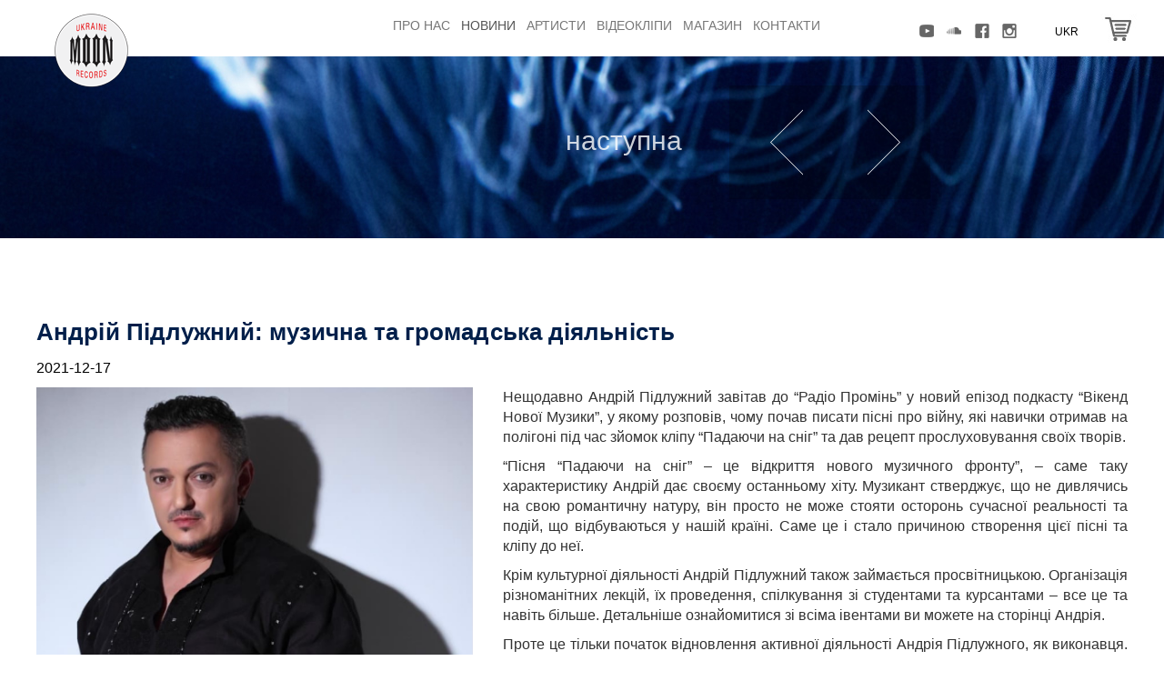

--- FILE ---
content_type: text/html; charset=utf-8
request_url: https://moon.ua/ua/news/shcho-novogo-u-artistiv/andriy-pidluzhniy-muzichna-ta-gromadska-diyalnist.html
body_size: 8651
content:
<!DOCTYPE html>
<html lang="ua">
<head>

    <script type="text/javascript">

        AJAX_PARAMS = new Array();
        LOCK = 0;
        LOCK1 = 0;

        function hashchange(){}
    </script>

		<meta charset="utf-8"/>
	<title>Андрій Підлужний: музична та громадська діяльність</title>
	<meta name="Description" content=""/>
	<meta name="Keywords" content=""/>
	<meta name="SKYPE_TOOLBAR" content="SKYPE_TOOLBAR_PARSER_COMPATIBLE"/>
	
    
    <link rel="apple-touch-icon" sizes="57x57" href="/images/design/favicon/apple-icon-57x57.png">
    <link rel="apple-touch-icon" sizes="60x60" href="/images/design/favicon/apple-icon-60x60.png">
    <link rel="apple-touch-icon" sizes="72x72" href="/images/design/favicon/apple-icon-72x72.png">
    <link rel="apple-touch-icon" sizes="76x76" href="/images/design/favicon/apple-icon-76x76.png">
    <link rel="apple-touch-icon" sizes="114x114" href="/images/design/favicon/apple-icon-114x114.png">
    <link rel="apple-touch-icon" sizes="120x120" href="/images/design/favicon/apple-icon-120x120.png">
    <link rel="apple-touch-icon" sizes="144x144" href="/images/design/favicon/apple-icon-144x144.png">
    <link rel="apple-touch-icon" sizes="152x152" href="/images/design/favicon/apple-icon-152x152.png">
    <link rel="apple-touch-icon" sizes="180x180" href="/images/design/favicon/apple-icon-180x180.png">
    <link rel="icon" type="image/png" sizes="192x192"  href="/images/design/favicon/android-icon-192x192.png">
    <link rel="icon" type="image/png" sizes="32x32" href="/images/design/favicon/favicon-32x32.png">
    <link rel="icon" type="image/png" sizes="96x96" href="/images/design/favicon/favicon-96x96.png">
    <link rel="icon" type="image/png" sizes="16x16" href="/images/design/favicon/favicon-16x16.png">
    <link rel="manifest" href="/images/design/favicon/manifest.json">
    <meta name="msapplication-TileColor" content="#ffffff">
    <meta name="msapplication-TileImage" content="/images/design/favicon/ms-icon-144x144.png">
    <meta name="theme-color" content="#ffffff">


	<meta http-equiv="X-UA-Compatible" content="IE=edge">
	<meta name="viewport" content="width=device-width, minimum-scale=1, maximum-scale=1">
	<!-- The above 3 meta tags *must* come first in the head; any other head content must come *after* these tags -->
	<!-- Bootstrap -->
	<link href="/include/bootstrap-3.3.5-dist/css/bootstrap.min.css" type="text/css" rel="stylesheet"/>
	<!-- HTML5 shim and Respond.js for IE8 support of HTML5 elements and media queries -->
	<!-- WARNING: Respond.js doesn't work if you view the page via file:// -->
	<!--[if lt IE 9]>
	<script src="https://oss.maxcdn.com/html5shiv/3.7.2/html5shiv.min.js"></script>
	<script src="https://oss.maxcdn.com/respond/1.4.2/respond.min.js"></script>
	<![endif]-->


	<!--[if IE ]>
	<link href="/include/css/browsers/ie.css" rel="stylesheet" type="text/css" media="screen"/>
	<![endif]-->
	<!--[if lt IE 8]>
	<link href="/include/css/browsers/ie7.css" rel="stylesheet" type="text/css" media="screen"/>
	<![endif]-->

	<!-- jQuery (necessary for Bootstrap's JavaScript plugins) -->
	<script src="https://ajax.googleapis.com/ajax/libs/jquery/1.11.3/jquery.min.js"></script>
	<script type="text/javascript" src='http://moon.ua/sys/js/jQuery/jquery.form.js'></script>
	<!-- Include all compiled plugins (below), or include individual files as needed -->
	<script src="/include/bootstrap-3.3.5-dist/js/bootstrap.min.js"></script>

	<script src="/include/js/cms_lib/lib.js" type="text/javascript"></script>

	<!-- optionally include helper plugins -->
	<script type="text/javascript" language="javascript"
	        src="/include/js/carouFredSel/jquery.mousewheel.min.js"></script>
	<script type="text/javascript" language="javascript"
	        src="/include/js/carouFredSel/jquery.touchSwipe.min.js"></script>
	<script type="text/javascript" language="javascript" src="/include/js/gallery.js"></script>
	<script type="text/javascript" language="javascript"
	        src="/include/js/carouFredSel/jquery.carouFredSel-6.2.1-packed.js"></script>

	<!-- Enable HTML5 tags for old browsers -->
	<!--    <script type="text/javascript" src="http://html5shim.googlecode.com/svn/trunk/html5.js"></script>-->

	<!-- Старт валидации -->
	<script type="text/javascript" src="/include/js/validator/js/jquery.validationEngine.js"></script>
	<!--    <script type="text/javascript" src="/include/js/validator/js/languages/jquery.validationEngine-ru.js"></script>-->
			<script type="text/javascript" src="/include/js/validator/js/languages/jquery.validationEngine-ua.js"></script>
	
	<link href="/include/js/validator/css/validationEngine.jquery.css" type="text/css" rel="stylesheet" media="screen"/>
	<!-- Конец валидации -->

			<!--Photo Gallery-->
		<link rel="stylesheet" type="text/css" href="/include/css/jquery.jcarousel.css" media="screen"/>
		<link rel="stylesheet" type="text/css" href="/include/css/jcarousel.gallery.css" media="screen"/>
		<script type="text/javascript" src="/include/js/jquery.jcarousel.pack.js"></script>
		<!--End Photo Gallery-->
	
			<script type="text/javascript" src="/modules/mod_video/player/flowplayer-3.2.6.min.js"></script>
	
	<!-- Комментарий вконтакте В тег <head> на странице Вашего сайта необходимо добавить следующий код: -->
	<!--<script src="http://userapi.com/js/api/openapi.js" type="text/javascript"></script>-->
	<script src="/include/js/cms_lib/popup.js" type="text/javascript"></script>
	<script src="/include/js/cms_lib/comments.js" type="text/javascript"></script>
	<link rel="stylesheet" type="text/css" href="/include/css/comments.css" media="screen"/>

			<!-- для публичних обявлений -->
		<script src="/include/js/public.js" type="text/javascript"></script>
	
			<!-- для публичних обявлений -->
		<script src="/include/js/poll.js" type="text/javascript"></script>
	
			<!-- для публичних обявлений -->
		<script src="/include/js/cms_lib/order.js" type="text/javascript"></script>
	
	<!-- увеличалка -->
	<script src="/include/js/fancybox/jquery.fancybox.js" type="text/javascript"></script>
	<link href="/include/js/fancybox/jquery.fancybox.css" type="text/css" rel="stylesheet" media="screen"/>
	<script type="text/javascript" src="/include/js/fancybox/helpers/jquery.fancybox-thumbs.js"></script>
	<link href="/include/js/fancybox/helpers/jquery.fancybox-thumbs.css" type="text/css" rel="stylesheet"/>
	<script type="text/javascript">
		var _JS_LANG_ID = 4;
	</script>

	<!--    <script type="text/javascript" src="/include/js/jquery-ui-1.10.0/jquery-ui-1.10.0.custom.js"></script>-->
	<!--    <link href="/include/js/jquery-ui-1.10.0/jquery-ui-1.10.0.custom.css" type="text/css" rel="stylesheet" media="screen"/>-->
	<!--    <link rel="stylesheet" href="//code.jquery.com/ui/1.11.0/themes/smoothness/jquery-ui.css"/>-->
	<!--    <script src="//code.jquery.com/ui/1.11.0/jquery-ui.js"></script>-->

	<link rel="stylesheet" href="/include/libs/jqueryUI/jquery-ui.min.css">
	<script type="text/javascript" src="/include/libs/jqueryUI/jquery-ui.min.js"></script>
	<link rel="stylesheet" href="/include/libs/bootstrap-select/bootstrap-select.css">
	<script type="text/javascript" src="/include/libs/bootstrap-select/bootstrap-select.js"></script>


	<script src="/include/js/compare.js" type="text/javascript"></script>
<!--	<script src="/include/js/jquery.history.js"></script>-->
	<script src="/include/js/filter.js" type="text/javascript"></script>

	<!--    <script src="/include/js/jquery.dotdotdot.js" type="text/javascript"></script>-->

	<link href="/include/css/main_bootstrap.css" type="text/css" rel="stylesheet"/>
	<!--    <link href='https://fonts.googleapis.com/css?family=Open+Sans' rel='stylesheet' type='text/css'>-->
	<!--    <link href='https://fonts.googleapis.com/css?family=Open+Sans:300,300italic,400,400italic,600,600italic,700,700italic,800,800italic' rel='stylesheet' type='text/css'>-->
	<link href='https://fonts.googleapis.com/css?family=Open+Sans:400,800,700italic,700,600italic,600,400italic,300italic,300,800italic&subset=latin,cyrillic'
	      rel='stylesheet' type='text/css'>

	<link type="text/css" href="/include/css/jquery.jscrollpane.css" rel="stylesheet" media="all"/>

	<script type="text/javascript" src="/include/js/jquery.mousewheel.js"></script>

	<script type="text/javascript" src="/include/js/jquery.jscrollpane.min.js"></script>


	<!-- Facebook Pixel Code -->
<script>
!function(f,b,e,v,n,t,s)
{if(f.fbq)return;n=f.fbq=function(){n.callMethod?
n.callMethod.apply(n,arguments):n.queue.push(arguments)};
if(!f._fbq)f._fbq=n;n.push=n;n.loaded=!0;n.version='2.0';
n.queue=[];t=b.createElement(e);t.async=!0;
t.src=v;s=b.getElementsByTagName(e)[0];
s.parentNode.insertBefore(t,s)}(window, document,'script',
'https://connect.facebook.net/en_US/fbevents.js');
fbq('init', '242444957343370');
fbq('track', 'PageView');
</script>
<noscript><img height="1" width="1" style="display:none"
src="https://www.facebook.com/tr?id=242444957343370&ev=PageView&noscript=1"
/></noscript>
<!-- End Facebook Pixel Code -->
</head>

<body>
	

	<!--[if lt IE 8]>
	<div style=" margin:10px auto 0px auto; padding:20px; background:#DDDDDD; border:1px solid gray; width:980px; font-size:14px;">
		Уважаемый Пользователь!</br>
		Вы используете <span class="red">устаревший WEB-браузер</span>.</br>
		Предлагаем Вам установить и использовать последние версии WEB-браузеров, например:<br/>
		<ul>
			<li>Google Chrome <a href="https://www.google.com/chrome">https://www.google.com/chrome</a></li>
			<li>Mozilla Firefox <a href="http://www.mozilla.org/ru/firefox/new/">http://www.mozilla.org/ru/firefox/new/</a>
			</li>
			<li>Opera <a href="http://www.opera.com/download/">http://www.opera.com/download/</a></li>
		</ul>
		Последние версии WEB-браузеров доступны для установки на сайтах разработчиков и содержат улучшенные свойства
		безопасности, повышенную скорость работы, меньшее количество ошибок. Эти простые действия помогут Вам максимально
		использовать функциональность сайта, избежать ошибок в работе, повысить уровень безопасности.
	</div>
	<![endif]-->

	

	<div class="row desctop">

		<div class="col-lg-12 col-md-12 col-sm-12">
			<div class="col-lg-9 col-md-9 col-sm-9  my-style-menu">
				<div class="row" style="height: 50px;">
					<div class="col-lg-3 col-md-3 col-sm-0 class-for-small" style="height: 62px;">
						<a class="navbar-brand logo-img" href="/ua/" title=""><img src="/since.png" alt=""
						                                                                           title=""></a>
					</div>
					<div class="col-lg-9 col-md-9 col-sm-12">
						<div class="navbar navbar-default" style="margin:0;" role="navigation">
							<!--                <div class="container">-->
							<div class="navbar-header">
								<button type="button" class="navbar-toggle" data-toggle="collapse"
								        data-target=".navbar-collapse">
									<span class="sr-only">Toggle navigation</span>
									<span class="icon-bar"></span>
									<span class="icon-bar"></span>
									<span class="icon-bar"></span>
								</button>
							</div>
							<div class="navbar-collapse collapse">
								<ul class="nav navbar-nav">            <li class="">
                <a href="http://moon.ua/ua/pro-nas/" >Про нас</a>
                            </li>
                    <li class="active">
                <a href="http://moon.ua/ua/news/" >Новини</a>
                            </li>
                    <li class="">
                <a href="http://moon.ua/ua/artisti/" >Артисти</a>
                            </li>
                    <li class="">
                <a href="http://moon.ua/ua/video/" >Відеокліпи</a>
                            </li>
                    <li class="">
                <a href="http://moon.ua/ua/catalog/" >Магазин</a>
                            </li>
                    <li class="">
                <a href="http://moon.ua/ua/contacts/" >Контакти</a>
                            </li>
        </ul>							</div>
							<!--                </div>-->
						</div>
					</div>
				</div>
			</div>
			<div class="col-lg-3 col-md-3 my-style-top col-sm-3">
				<div class="soc">
					    <ul >
       <li style="width: 25%"><a href="https://www.youtube.com/moonua"title="YouTube的">    <div class="soc-hover">
        <img src="/images/spr/mod_informer_social/4/headyoutube-img1462448551_img1656675334.png" alt="YouTube的" class="soc-first">
        <img src="/images/spr/mod_informer_social/4/headyoutubeactive-img31463150713_img31656675334.png" alt="YouTube的" class="soc-second">
    </div>

    </a></li><li style="width: 25%"><a href="https://soundcloud.com/moonua"title="Soundcloud">    <div class="soc-hover">
        <img src="/images/spr/mod_informer_social/4/headhz-img1462448278_img1656675445.png" alt="Soundcloud" class="soc-first">
        <img src="/images/spr/mod_informer_social/4/headhzactive-img31463150746_img31656675445.png" alt="Soundcloud" class="soc-second">
    </div>

    </a></li><li style="width: 25%"><a href="https://www.facebook.com/moonua"title="Facebook">    <div class="soc-hover">
        <img src="/images/spr/mod_informer_social/4/headfb-img1463148227_img1656675549.png" alt="Facebook" class="soc-first">
        <img src="/images/spr/mod_informer_social/4/headfbactive-img31463150240_img31656675550.png" alt="Facebook" class="soc-second">
    </div>

    </a></li><li style="width: 25%"><a href="https://www.instagram.com/moonrecua/"title="Instagram">    <div class="soc-hover">
        <img src="/images/spr/mod_informer_social/4/headtwiter-img1462448562_img1656675594.png" alt="Instagram" class="soc-first">
        <img src="/images/spr/mod_informer_social/4/headtwitteractive-img31463150687_img31656675594.png" alt="Instagram" class="soc-second">
    </div>

    </a></li>    </ul>				</div>
				<div class="order-in-header" id="cart">
					    <img src="/images/design/cardoff.jpg">
				</div>
				            <div>
				                <div class="lang-el"><div class="header-lang-nav"><ul><li><a href="http://moon.ua/news/chto-novogo-u-artistov/andriy-pidluzhniy-muzichna-ta-gromadska-diyalnist.html">Рус</a></li> <li><span class="lang">Ukr</span></li> <li><a href="http://moon.ua/en/news/chto-novogo-u-artistov-1463642373-1463642373/andriy-pidluzhniy-muzichna-ta-gromadska-diyalnist.html">Eng</a></li> </ul></div><span class="cur-lang">Ukr</span></div>				            </div>
			</div>
		</div>

	</div>

	<div id="list-card">

	</div>

	<style>
    .wrap{
        padding: 0;
        margin: 0;
        width: 100%;
        margin-top: 10px;
        max-width: 1830px;
        margin-left: auto;
        margin-right: auto;
    }
    .center{

        width: 85%;
    }
    .right{
        width: 15%;
        padding-right: 0.5%;
        float: right;
    }
    .top-news-img{
        min-height: 260px;
        background-position:center top;
    }
    .top-news-img-full-new{
        overflow: hidden;
    }
    @media (max-width: 1100px) {
        .news-wrap h3 {
            margin: 40px 0 35px 0;
        }
        .right {
            width: 20%;
            float: right;
            padding-right: 0.5%;
        }
        .center {
            width: 80%;
        }
        .center .news-one-item-main-page, .center .search-panel-in-news {
            width: 32%;
            margin: 0 0.65% 0.65% 0.65%;
        }

        /*.top-news-img img {*/
        /*width: auto;*/
        /*height: 200px;*/
        /*}*/
        .news-h {
            position: absolute;
            top: -56px;
            letter-spacing: -4.4px;
        }
        .setter {
            width: 870px;
        }
        .news-wrap {
            max-width: 96%;
            margin: 0 auto;
        }
        .top-news-img {
            position: relative;
            width: 100%;
            overflow: hidden;
        }
        .sliderDisco-in-news {
            width: 660px;
        }
        .sliderDisco-in-news #nextDisco {
            right: -710px;
        }
        .news-gallary {
            width: 940px;
            margin: 0 auto;
        }
        .wrap-for-buttons {
            height: 195px;
            width: 975px;
            overflow: hidden;
        }
        .my-gallary {
            width: 975px;
            max-width: 100%;
            overflow: hidden;
        }
        .top-news-info .h1-news{
            font-size: 54px;
        }
        .top-news-name .top-news-left {
            float: left;
            font-size: 22px;
            /*color: #000;*/
            font-weight: 800;
            width: 480px;
            letter-spacing: -1px;
            line-height: 28px;
        }
        .top-news-date {
            font-size: 40px;
        }
        .year-span {

            font-size: 30px;
        }
        .top-news-right {
            width: auto;
        }
        .top-news-name .top-news-left{
            width: 310px;
        }

        .top-news-info {
            left: 50px;
        }
        .top-news-info-s {
            top: 70px;
        }
        .soc-title{
            display: none!important;
        }
        .socseti{
            height: auto;
            width: auto;
        }
        .socseti .links {
            margin-left: 5px;
            display: block;
            width: 200px;
            margin-bottom: 0;
        }
        .calendar {
            width: 100px;
        }
        .calendar img {
            position: absolute;
            left: 23px;
            top: 3px;
        }
        .top-news-info-s {
            top: 198px;
        }
        .calendar {
            position: relative;
            top: 18px;
            left: 10px;
        }
        .calendar, .socseti {
            margin-top: 0px;
        }
        .top-news-img{
            height: 260px;
            background-position:center top;
        }
        .wrap {
            overflow: hidden;
        }

    }

    @media (max-width: 1000px) {

        .right {
            width: 25%;
            float: right;
            padding-right: 0.5%;
        }
        .center {
            width: 75%;
        }
        .center .news-one-item-main-page, .center .search-panel-in-news {
            width: 47.5%;
            margin: 0 1% 1% 1%;
        }

        .buttons_slide_news {
            top: 130px;
            right: 10%;
        }
        .setter {
            width: 600px;
        }
        .news-gallary {
            width: 740px;
            margin: 0 auto;
        }
        .zagl {
            width: 80px;
            height: 260px;
            background: #fff;
            position: absolute;
            right: -10px;
            z-index: 500;
        }
        .my-gallary , .wrap-for-buttons, .big{
            width: 585px;
        }
        .full-news-podpis {
            float: none;
        }
        .links-moon {
            float: none;
            margin-left: auto;
            margin-right: auto;
            text-align: center;
        }

        .dop-obl {
            display: block;
            margin-left: 405px;
        }

    }

    @media (max-width: 767px) {

        .news-wrap-top-path, .top-news-img {
            display: none;
        }

        .right {
            width: 0px;
            float: none;
            display: none;
        }

        .center {
            width: 100%;
        }



        .filterMenu{
            position: absolute;
            right: 12px;
            width: 30px;
            top: 3px;
        }
        .center .news-one-item-main-page{
            width: 50%;
            margin: 0;
        }


        .news-artist-name {
            font-size: 9pt;
        }
        .news-date{
            font-size: 6pt;
        }
        .news-read{
            display: none;
        }
        .news-hover-class .news-name{
            height: auto;
        }
        .news-name p{
            margin: 0;
            font-size: 7.5pt;
        }
        .news-plaska {
            position: absolute;
            bottom: 0;
            background: rgba(12, 12, 12, 0.5);
            height: auto;
            width: 100%;
            padding: 5px 10px;
        }
        #mobileLayaut{
            /*height: 100%!important;*/
            max-height: 100%;;
            width: 100%;
            margin: 0;
            position: fixed;
            top: 0;
            left: -100%;
            background: #fff;
            z-index: 200;
        }
        .center .search-panel-in-news {
            height: 100%!important;
            max-height: 100%;;
            width: 100%;
            margin: 0;
            position: fixed;
            top: 0;
            left: -100%;
            z-index: 90;
        }
        .search-panel-in-news .main_h2{
            color: #fff;
        }
        .closeFilter{
            width: 30px;
            top: 5px;
            float: left;
            position: absolute;
        }
        .newsLinksBlock{
            width: 100%;
            text-align: center;
            margin-bottom: 40px;
        }
        .ul-news-cat li{
            color: #fff;
            opacity: 0.5;
            border: none;
            padding: 5px 0;
        }
        .mobile-js{
            width: 80%;
            margin: 0 auto;
            margin-top: 110px;
        }
        .ul-news-cat .active-cat{
            border: none;
            color: #fff;
            opacity: 1;
        }

        .news-hidden-block {
            width: 100%;
        }
        .news-hidden-block{
            height: 100%;
            border: none;
            /*margin-top: 50px;*/
        }
        .mobile-js-hidden-block .hidden-block-img{
            height: auto;
        }
        .mobile-js-hidden-block .hidden-block-img img{
            max-width: 100%;
        }
        .news-hidden-block{
            height: auto;
            position: static;
            /*background: none;*/
        }
        .news-wrap-more {
            width: 100%;
        }
        .mobile{
            display: block;
            position: fixed;
            width: 100%;
            background: #fff;
            top: 0;
            z-index: 100;
        }
        .center{
            margin-top: 50px;
        }

        .news-gallary{
            width: 280px;
            margin: 0 auto;
            padding: 0;
        }
        .zagl{
            display: none;
        }
        .gallary-plus {
            right: 0;
            width: 140px;
            height: 140px;
        }
        .one-img-item:hover .pop{

            display: none;

        }
        .one-img-item:hover img {
            -webkit-transform: scale(1);
        }
        .news-wrap h3 {
            margin: 40px 0 35px 0;
            font-size: 16pt;
        }
        .sliderDisco-in-news {
            width: 200px;
            margin: 0 auto;
        }
        .sliderDisco-in-news #nextDisco {
            right: -270px;
        }
        .mobile-menu {
            position: relative;
            height: 40px;
        }
        .news-wrap .discograf h3 {
            margin-bottom: 30px;
            font-size: 16pt;
        }
        .links-moon img {
            margin-left: 10px;
            width: 25%;
        }
        .my-gallary, .wrap-for-buttons, .big, .buttons_slide_new{
            width: 300px;
        }
        .buttons_slide_new, .wrap-for-buttons {
            height: 100px;
        }

        .big {
            max-width: 100%;
            overflow: hidden;
            position: relative;
            width: 300px;
            height: 300px;
            max-height: 400px;
        }
        .news-wrap{
            margin-top: 48px;
        }
        .back{
            position: absolute;
            width: 50px;
            top: -2px;
            left: 34px;
        }
        #nextMySlider {

            right: 20px;
        }
    }







</style>
    <div class="mobile m">
    <div class="mobile-menu">
        <div class="top-path-menu">
            <img src="/images/design/mobile/gamburger.png" id="mobileMenu" class="gamburger">
                            <a href="/ua/news/"><img class="back" src="/images/design/mobile/back.png"></a>
                                            </div>

        <div class="menu">
            <div class="left-path">
                <img src="/images/design/mobile/close.png" id="closeMenu" class="closeMenu">
            </div>
            <div class="right-path">
                <div class="lang-el"><div class="header-lang-nav"><ul><li><a href="http://moon.ua/news/chto-novogo-u-artistov/andriy-pidluzhniy-muzichna-ta-gromadska-diyalnist.html">Рус</a></li> <li><span class="lang">Ukr</span></li> <li><a href="http://moon.ua/en/news/chto-novogo-u-artistov-1463642373-1463642373/andriy-pidluzhniy-muzichna-ta-gromadska-diyalnist.html">Eng</a></li> </ul></div><span class="cur-lang">Ukr</span></div>            </div>
            <div class="clear"></div>
            <ul class="nav navbar-nav">            <li class="">
                <a href="http://moon.ua/ua/" >Головна</a>
                            </li>
                    <li class="">
                <a href="http://moon.ua/ua/pro-nas/" >Про нас</a>
                            </li>
                    <li class="active">
                <a href="http://moon.ua/ua/news/" >Новини</a>
                            </li>
                    <li class="">
                <a href="http://moon.ua/ua/artisti/" >Артисти</a>
                            </li>
                    <li class="">
                <a href="http://moon.ua/ua/video/" >Відеокліпи</a>
                            </li>
                    <li class="">
                <a href="http://moon.ua/ua/catalog/" >Магазин</a>
                            </li>
                    <li class="">
                <a href="http://moon.ua/ua/contacts/" >Контакти</a>
                            </li>
        </ul>            <li class="show-card" id="show-card">
                            Корзина
                        </li>
        </div>
    </div>
</div>

<div class="top-news-img-full-new"><img class="new-width" src="/images/design/topImgOneNews.jpg"><div class="setter"><span class="news-h"></span></div></div>
                        <div class="buttons_slide_news">
            <a href="/ua/news/shcho-novogo-u-artistiv/dakooka-prezentuvala-na-novu-ukrayinomovnu-pisnyu-zaklinannya.html" class="n">Наступна</a>
            <a href="/ua/news/shcho-novogo-u-artistiv/ryativna-pigulka-vid-nataliyi-valevskoyi-ya-vam-bazhayu-shchastya-apremyeraa.html" id="prev" class="" style="display: block;"></a>
            <a href="/ua/news/shcho-novogo-u-artistiv/dakooka-prezentuvala-na-novu-ukrayinomovnu-pisnyu-zaklinannya.html" id="next" class="" style="display: block;"></a>
        </div>

        <div class="news-wrap">
    <h3>Андрій Підлужний: музична та громадська діяльність</h3>
    <div class="news-date-in-full">
        2021-12-17    </div>
<!--    <meta property="og:image" content="http://moon.seotm.biz/uploads/images/news/24/lavika1.jpg" />-->
    <div class="news-full-text news-first-img"><img src="/uploads/images/news/1026/1639738184.PNG" class='full-news-img' /><p style="text-align: justify;"><span style="font-size: medium;">Нещодавно Андрій Підлужний завітав до &ldquo;Радіо Промінь&rdquo; у новий епізод подкасту &ldquo;Вікенд Нової Музики&rdquo;, у якому розповів, чому почав писати пісні про війну, які навички отримав на полігоні під час зйомок кліпу &ldquo;Падаючи на сніг&rdquo; та дав рецепт прослуховування своїх творів.</span></p>
<p style="text-align: justify;"><span style="font-size: medium;">&ldquo;Пісня &ldquo;Падаючи на сніг&rdquo; &ndash; це відкриття нового музичного фронту&rdquo;, &ndash; саме таку характеристику Андрій дає своєму останньому хіту. Музикант стверджує, що не дивлячись на свою романтичну натуру, він просто не може стояти осторонь сучасної реальності та подій, що відбуваються у нашій країні. Саме це і стало причиною створення цієї пісні та кліпу до неї.</span></p>
<p style="text-align: justify;"><span style="font-size: medium;">Крім культурної діяльності Андрій Підлужний також займається просвітницькою. Організація різноманітних лекцій, їх проведення, спілкування зі студентами та курсантами &ndash; все це та навіть більше. Детальніше ознайомитися зі всіма івентами ви можете на сторінці Андрія.</span></p>
<p style="text-align: justify;"><span style="font-size: medium;">Проте це тільки початок відновлення активної діяльності Андрія Підлужного, як виконавця. Як стверджує сам співак, нова пісня &ldquo;Ти занадто для мене красива&rdquo; вже не за горами, як і кліп до цієї пісні, який буде не просто відеосупроводом до треку, а повноцінною гарною історією.</span></p>
<p style="text-align: justify;"><span style="font-size: medium;">І наостанок ми залишаємо рецепт прослуховування пісень Андрія Підлужного, який музикант хоче порадити всім слухачам:</span><br /><span style="font-size: medium;">&ldquo;Лягати потрібно в ліжко, бажано, щоб ніхто не заважав, і прислухатися до </span><br /><span style="font-size: medium;">кожного подиху, до кожного стуку серця&rdquo;.</span></p></div>


            <div class="clear"></div>
    
    



        <div class="clear"></div>
    <div class="share42init" data-url="http://moon.ua/ua/news/shcho-novogo-u-artistiv/andriy-pidluzhniy-muzichna-ta-gromadska-diyalnist.html" data-image="http://moon.ua/uploads/images/news/1026/1639738184.PNG" data-description="Нещодавно Андрій Підлужний завітав до &ldquo;Радіо Промінь&rdquo; у новий епізод подкасту &ldquo;Вікенд Нової Музики&rdquo;, у якому розповів, чому почав писати пісні про війну, які навички отримав на полігоні під час зйомок кліпу &ldquo;Падаючи на сніг&rdquo; та дав рецепт прослуховування своїх творів."></div>
    <script type="text/javascript" src="/share42/share42.js"></script>
    <div class="clear"></div>
    <div class="full-news-podpis" style="float: none;">
        <div class="podpis">
            <span id="startPodpis" >підписатись на новини</span>
            <div id="podpisForm" style="display: none;">
                <form method="post" action="/" name="form_podpis" id="form_podpis" enctype="multipart/form-data">
                    <input placeholder="E-mail" type="email" class="validate[required,custom[email]]" id="email">
                    <span class="buttonPodpis" id="buttonPodpis">OK</span>
                </form>
            </div>
            <!--        -->        </div>
    </div>


<!--    <div class="links-moon">-->
<!--        --><!--        <a href="--><!--"><img src="/images/design/itunesBig.jpg" alt=""></a>-->
<!--        --><!--        --><!--        <a href="--><!--"><img src="/images/design/googlePlayBig.jpg" alt=""></a>-->
<!--        --><!--        --><!--        <a href="--><!--"><img src="/images/design/yandexBig.jpg" alt=""></a>-->
<!--        --><!--    </div>-->



</div>



<!--<script type="text/javascript">(function() {-->
<!--        if (window.pluso)if (typeof window.pluso.start == "function") return;-->
<!--        if (window.ifpluso==undefined) { window.ifpluso = 1;-->
<!--            var d = document, s = d.createElement('script'), g = 'getElementsByTagName';-->
<!--            s.type = 'text/javascript'; s.charset='UTF-8'; s.async = true;-->
<!--            s.src = ('https:' == window.location.protocol ? 'https' : 'http')  + '://share.pluso.ru/pluso-like.js';-->
<!--            var h=d[g]('body')[0];-->
<!--            h.appendChild(s);-->
<!--        }})();</script>-->
<!--<div class="pluso" data-background="transparent" data-options="small,round,line,horizontal,nocounter,theme=02" data-services="vkontakte,facebook,twitter"></div>--><div id="remove-news">
<script type="text/javascript">
    $(document).ready(function(){

        $('.news-hover-class').css('height', parseInt($('.news-hover-class').css('width'))+'px');
        $('.search-panel-in-news').css('height', parseInt($('.news-hover-class').css('width'))+'px');

    });
    $(window).resize(function() {
        $('.news-hover-class').css('height', parseInt($('.news-hover-class').css('width'))+'px');
        $('.search-panel-in-news').css('height', parseInt($('.news-hover-class').css('width'))+'px');

    });

    $(document).ready(function(){
//        alert($(window).width()+' '+$(window).height());
        if($(window).width()<768) {


            var search = '<div class="search-obl">'+$('.search-obl').html()+'</div>';
            $('.search-obl').remove();
            $('.mobile-js').append(search);

            $('.plase-for-name').html($('.mobile-menu').find('.main_h2').html());

//            $('.mobile-js-hidden-block')


            //            var height =
            $('#mobileLayaut').css('height', $(window).height()+'px')
            $('body').on('click', "#backMap", function () {
                $("#mobileLayaut").animate({left: '-'+$(window).width()}, 500);
            });

//            $("#filterMenu").click(function () {
//                if ($(".search-panel-in-news").offset().left < 0) $(".search-panel-in-news").animate({left: 0}, 500);
//                else $(".search-panel-in-news").animate({left: routeMap}, 500);
//            });

            $("#closeFilter").click(function () {
                if ($(".search-panel-in-news").offset().left < 0) $(".search-panel-in-news").animate({left: 0}, 500);
                else $(".search-panel-in-news").animate({left: routeMap}, 500);
            });



        }
    });



</script>


</div>
<script type="text/javascript">
    $(document).ready(function(){
        var h= parseInt($('.news-wrap').css('width'))/1.4;
        $('.video iframe').css('height', h+'px');
    });
</script>		<div class="clear"></div>
</div>
	<div class="clear"></div>
</div>
	<div class="fot">
		<div class="fot-wrap">
			<!--            <div class="logo-footer">-->
			<!--                <a class="navbar-brand logo-img" style="top: -30px;" href="-->
			<!--" title=""><img src="/images/logo.png" alt="" title="" ></a>-->
			<!--            </div>-->
			<div class="footer-path-2">
				<div class="left-path-footer">
					<a href="/ua/"><img src="/since.png" class="bot-logo"></a>
				</div>
				<p class="footer-name">MOON RECORDS UKRAINE</p>
				<div class="footer-cont">
					<p style="text-align: right;">&nbsp;Україна, м. Київ<br />вул. <span>Джохара Дудаєва</span>/Міцкевича 9/9<br />а/с №17<br />Індекс: 03087<br />Тел.:&nbsp;+38 098 2255747<br />E-mail: press@moon.ua</p>
<p>&nbsp;</p>				</div>
			</div>
						<div class="footer-path-4">
				<div class="left-path-footer">
					<img src="/images/design/Moon%20vinyl.png" class="bot-logo">
				</div>
				<p class="footer-name">ПРОДАЖ ПРОДУКЦІЇ</p>
				<div class="footer-cont">
					<p style="text-align: right;">онлайн-магазин<br /><span>E-mail: sklad@moon.ua</span><br /><span>E-mail: сd@moonrec.kiev.ua</span></p>
<p style="text-align: right;"><span><span>Тел. для довідок +38 067 2334371</span></span></p>
<p style="text-align: right;">&nbsp;</p>				</div>
			</div>
			<div class="footer-path-5">
               <!-- <div class="left-path-footer">
                    <img src="/images/design/liberal_berlin_logo.png" class="bot-logo">
                </div>-->
				<p class="footer-name"></p>
				<div class="footer-cont">
					<p style="text-align: right;"><span>&nbsp;</span></p>				</div>
			</div>
		</div>
	</div>
</div> <!-- /container -->

<div class="clear"></div>
    <div class="developers">
        © 2018 - 2026     </div>
    <!---->
<!--    <script type="text/javascript">-->
<!--        $(document).ready(function() {-->
<!--            if ($(window).width() > 768) {-->
<!--                var str = '<iframe width="300" style="margin: 0 auto;" height="120" scrolling="no" frameborder="no" src="https://w.soundcloud.com/player/?url=https%3A//api.soundcloud.com/users/32299634&amp;auto_play=false&amp;hide_related=true&amp;show_comments=false&amp;show_user=false&amp;show_reposts=false&amp;visual=false"></iframe>';-->
<!--                $('.soundcloud').html(str);-->
<!--            }-->
<!--        });-->
<!--    </script>-->
<!---->
<!--    <div class="soundcloud">-->
<!--    </div>-->
<input type="hidden" id="ppp">
</body>
</html>

--- FILE ---
content_type: application/javascript
request_url: https://moon.ua/include/js/validator/js/languages/jquery.validationEngine-ua.js
body_size: 1915
content:
(function($){
    $.fn.validationEngineLanguage = function(){
    };
    $.validationEngineLanguage = {
        newLang: function(){
            $.validationEngineLanguage.allRules = {
                "required": { // Add your regex rules here, you can take telephone as an example
                    "regex": "none",
                    "alertText": "* Необхідно заповнити",
                    "alertTextCheckboxMultiple": "* Вы должны выбрать вариант",
                    "alertTextCheckboxe": "* Необходимо отметить"
                },
                "requiredInFunction": {
                    "func": function(field, rules, i, options){
                        return (field.val() == "test") ? true : false;
                    },
                    "alertText": "* Значением поля должно быть test"
                },
                "minSize": {
                    "regex": "none",
                    "alertText": "* Минимум ",
                    "alertText2": " символа(ов)"
                },
                "maxSize": {
                    "regex": "none",
                    "alertText": "* Максимум ",
                    "alertText2": " символа(ов)"
                },
                "groupRequired": {
                    "regex": "none",
                    "alertText": "* Вы должны заполнить одно из следующих полей"
                },
                "min": {
                    "regex": "none",
                    "alertText": "* Минимальное значение "
                },
                "max": {
                    "regex": "none",
                    "alertText": "* Максимальное значение "
                },
                "past": {
                    "regex": "none",
                    "alertText": "* Дата до "
                },
                "future": {
                    "regex": "none",
                    "alertText": "* Дата от "
                },
                "maxCheckbox": {
                    "regex": "none",
                    "alertText": "* Нельзя выбрать столько вариантов"
                },
                "minCheckbox": {
                    "regex": "none",
                    "alertText": "* Пожалуйста, выберите ",
                    "alertText2": " опцию(ии)"
                },
                "equals": {
                    "regex": "none",
                    "alertText": "* Поля не совпадают"
                },
                "creditCard": {
                    "regex": "none",
                    "alertText": "* Неверный номер кредитной карты"
                },
                "phone": {
                    // credit: jquery.h5validate.js / orefalo
                    "regex": /^((8|\+7|\+3)[\- ]?)?(\(?\d{3}\)?[\- ]?)?[\d\- ]{5,10}$/,
                    "alertText": "* Неправильный формат телефона"
                },
                "email": {
                    // Shamelessly lifted from Scott Gonzalez via the Bassistance Validation plugin http://projects.scottsplayground.com/email_address_validation/
                    "regex": /^((([a-z]|\d|[!#\$%&'\*\+\-\/=\?\^_`{\|}~]|[\u00A0-\uD7FF\uF900-\uFDCF\uFDF0-\uFFEF])+(\.([a-z]|\d|[!#\$%&'\*\+\-\/=\?\^_`{\|}~]|[\u00A0-\uD7FF\uF900-\uFDCF\uFDF0-\uFFEF])+)*)|((\x22)((((\x20|\x09)*(\x0d\x0a))?(\x20|\x09)+)?(([\x01-\x08\x0b\x0c\x0e-\x1f\x7f]|\x21|[\x23-\x5b]|[\x5d-\x7e]|[\u00A0-\uD7FF\uF900-\uFDCF\uFDF0-\uFFEF])|(\\([\x01-\x09\x0b\x0c\x0d-\x7f]|[\u00A0-\uD7FF\uF900-\uFDCF\uFDF0-\uFFEF]))))*(((\x20|\x09)*(\x0d\x0a))?(\x20|\x09)+)?(\x22)))@((([a-z]|\d|[\u00A0-\uD7FF\uF900-\uFDCF\uFDF0-\uFFEF])|(([a-z]|\d|[\u00A0-\uD7FF\uF900-\uFDCF\uFDF0-\uFFEF])([a-z]|\d|-|\.|_|~|[\u00A0-\uD7FF\uF900-\uFDCF\uFDF0-\uFFEF])*([a-z]|\d|[\u00A0-\uD7FF\uF900-\uFDCF\uFDF0-\uFFEF])))\.)+(([a-z]|[\u00A0-\uD7FF\uF900-\uFDCF\uFDF0-\uFFEF])|(([a-z]|[\u00A0-\uD7FF\uF900-\uFDCF\uFDF0-\uFFEF])([a-z]|\d|-|\.|_|~|[\u00A0-\uD7FF\uF900-\uFDCF\uFDF0-\uFFEF])*([a-z]|[\u00A0-\uD7FF\uF900-\uFDCF\uFDF0-\uFFEF])))\.?$/i,
                    "alertText": "* Невірний формат email"
                },
                "integer": {
                    "regex": /^[\-\+]?\d+$/,
                    "alertText": "* Не целое число"
                },
                "number": {
                    // Number, including positive, negative, and floating decimal. credit: orefalo
                    "regex": /^[\-\+]?((([0-9]{1,3})([,][0-9]{3})*)|([0-9]+))?([\.]([0-9]+))?$/,
                    "alertText": "* Неправильное число с плавающей точкой"
                },
                "date": {
                    "regex": /^\d{4}[\/\-](0?[1-9]|1[012])[\/\-](0?[1-9]|[12][0-9]|3[01])$/,
                    "alertText": "* Неправильная дата (должно быть в ДД.MM.ГГГГ формате)"
                },
                "ipv4": {
                    "regex": /^((([01]?[0-9]{1,2})|(2[0-4][0-9])|(25[0-5]))[.]){3}(([0-1]?[0-9]{1,2})|(2[0-4][0-9])|(25[0-5]))$/,
                    "alertText": "* Неправильный IP-адрес"
                },
                "url": {
                    "regex": /^(https?|ftp):\/\/(((([a-z]|\d|-|\.|_|~|[\u00A0-\uD7FF\uF900-\uFDCF\uFDF0-\uFFEF])|(%[\da-f]{2})|[!\$&'\(\)\*\+,;=]|:)*@)?(((\d|[1-9]\d|1\d\d|2[0-4]\d|25[0-5])\.(\d|[1-9]\d|1\d\d|2[0-4]\d|25[0-5])\.(\d|[1-9]\d|1\d\d|2[0-4]\d|25[0-5])\.(\d|[1-9]\d|1\d\d|2[0-4]\d|25[0-5]))|((([a-z]|\d|[\u00A0-\uD7FF\uF900-\uFDCF\uFDF0-\uFFEF])|(([a-z]|\d|[\u00A0-\uD7FF\uF900-\uFDCF\uFDF0-\uFFEF])([a-z]|\d|-|\.|_|~|[\u00A0-\uD7FF\uF900-\uFDCF\uFDF0-\uFFEF])*([a-z]|\d|[\u00A0-\uD7FF\uF900-\uFDCF\uFDF0-\uFFEF])))\.)+(([a-z]|[\u00A0-\uD7FF\uF900-\uFDCF\uFDF0-\uFFEF])|(([a-z]|[\u00A0-\uD7FF\uF900-\uFDCF\uFDF0-\uFFEF])([a-z]|\d|-|\.|_|~|[\u00A0-\uD7FF\uF900-\uFDCF\uFDF0-\uFFEF])*([a-z]|[\u00A0-\uD7FF\uF900-\uFDCF\uFDF0-\uFFEF])))\.?)(:\d*)?)(\/((([a-z]|\d|-|\.|_|~|[\u00A0-\uD7FF\uF900-\uFDCF\uFDF0-\uFFEF])|(%[\da-f]{2})|[!\$&'\(\)\*\+,;=]|:|@)+(\/(([a-z]|\d|-|\.|_|~|[\u00A0-\uD7FF\uF900-\uFDCF\uFDF0-\uFFEF])|(%[\da-f]{2})|[!\$&'\(\)\*\+,;=]|:|@)*)*)?)?(\?((([a-z]|\d|-|\.|_|~|[\u00A0-\uD7FF\uF900-\uFDCF\uFDF0-\uFFEF])|(%[\da-f]{2})|[!\$&'\(\)\*\+,;=]|:|@)|[\uE000-\uF8FF]|\/|\?)*)?(\#((([a-z]|\d|-|\.|_|~|[\u00A0-\uD7FF\uF900-\uFDCF\uFDF0-\uFFEF])|(%[\da-f]{2})|[!\$&'\(\)\*\+,;=]|:|@)|\/|\?)*)?$/i,
                    "alertText": "* Неправильный URL"
                },
                "onlyNumberSp": {
                    "regex": /^[0-9\ ]+$/,
                    "alertText": "* Только числа"
                },
                "onlyLetterSp": {
                    "regex": /^[a-zA-Z\u0400-\u04FF\ \']+$/,
                    "alertText": "* Только буквы"
                },
                "onlyLetterNumber": {
                    "regex": /^[0-9a-zA-Z\u0400-\u04FF]+$/,
                    "alertText": "* Запрещены специальные символы"
                },
                // --- CUSTOM RULES -- Those are specific to the demos, they can be removed or changed to your likings
                "ajaxUserCall": {
                    "url": "ajaxValidateFieldUser",
                    // you may want to pass extra data on the ajax call
                    "extraData": "name=eric",
                    "alertText": "* Этот пользователь уже занят",
                    "alertTextLoad": "* Проверка, подождите..."
                },
                "ajaxNameCall": {
                    // remote json service location
                    "url": "ajaxValidateFieldName",
                    // error
                    "alertText": "* Это имя уже занято",
                    // if you provide an "alertTextOk", it will show as a green prompt when the field validates
                    "alertTextOk": "* Это имя доступно",
                    // speaks by itself
                    "alertTextLoad": "* Проверка, подождите..."
                },
                "validate2fields": {
                    "alertText": "* Пожалуйста, введите HELLO"
                }
            };

        }
    };
    $.validationEngineLanguage.newLang();
})(jQuery);

